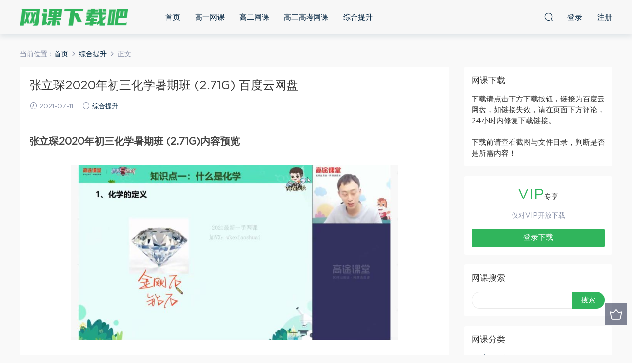

--- FILE ---
content_type: text/html; charset=UTF-8
request_url: https://www.zjfurniture.cn/1776.html
body_size: 11984
content:
<!DOCTYPE HTML>
<html itemscope="itemscope" itemtype="http://schema.org/WebPage">
<head>
<meta charset="UTF-8">
<meta http-equiv="X-UA-Compatible" content="IE=edge,chrome=1">
<meta name="viewport" content="width=device-width,minimum-scale=1.0,maximum-scale=1.0,user-scalable=no"/>
<meta name="apple-mobile-web-app-title" content="网课下载吧">
<meta http-equiv="Cache-Control" content="no-siteapp">
<title>张立琛2020年初三化学暑期班 (2.71G) 百度云网盘 - 网课下载吧</title>
<meta name="keywords" content="张立,暑期班,综合提升">
<meta name="description" content="张立琛2020年初三化学暑期班 (2.71G)内容预览    文件目录：张立琛2020年初三化学暑期班 (2.71G)   切片视频 [682.54M] 基础知识10-电解水.mp4 [25.88M] 基础知识11-化学变化的实质.mp4 [5.22M] 基础知识12-方程式的配平.mp4 [15.95M] 基础知识13-方程式正误判断.mp4 [13.14M] 基础知识14-质量守恒定律内容.mp4 [27.94M] 基础知识15-碳">
<link rel="shortcut icon" href="">
<meta name='robots' content='max-image-preview:large' />
<link rel='dns-prefetch' href='//www.zjfurniture.cn' />
<link rel='stylesheet' id='wp-block-library-css' href='https://www.zjfurniture.cn/wp-includes/css/dist/block-library/style.min.css?ver=6.4.5' type='text/css' media='all' />
<style id='classic-theme-styles-inline-css' type='text/css'>
/*! This file is auto-generated */
.wp-block-button__link{color:#fff;background-color:#32373c;border-radius:9999px;box-shadow:none;text-decoration:none;padding:calc(.667em + 2px) calc(1.333em + 2px);font-size:1.125em}.wp-block-file__button{background:#32373c;color:#fff;text-decoration:none}
</style>
<style id='global-styles-inline-css' type='text/css'>
body{--wp--preset--color--black: #000000;--wp--preset--color--cyan-bluish-gray: #abb8c3;--wp--preset--color--white: #ffffff;--wp--preset--color--pale-pink: #f78da7;--wp--preset--color--vivid-red: #cf2e2e;--wp--preset--color--luminous-vivid-orange: #ff6900;--wp--preset--color--luminous-vivid-amber: #fcb900;--wp--preset--color--light-green-cyan: #7bdcb5;--wp--preset--color--vivid-green-cyan: #00d084;--wp--preset--color--pale-cyan-blue: #8ed1fc;--wp--preset--color--vivid-cyan-blue: #0693e3;--wp--preset--color--vivid-purple: #9b51e0;--wp--preset--gradient--vivid-cyan-blue-to-vivid-purple: linear-gradient(135deg,rgba(6,147,227,1) 0%,rgb(155,81,224) 100%);--wp--preset--gradient--light-green-cyan-to-vivid-green-cyan: linear-gradient(135deg,rgb(122,220,180) 0%,rgb(0,208,130) 100%);--wp--preset--gradient--luminous-vivid-amber-to-luminous-vivid-orange: linear-gradient(135deg,rgba(252,185,0,1) 0%,rgba(255,105,0,1) 100%);--wp--preset--gradient--luminous-vivid-orange-to-vivid-red: linear-gradient(135deg,rgba(255,105,0,1) 0%,rgb(207,46,46) 100%);--wp--preset--gradient--very-light-gray-to-cyan-bluish-gray: linear-gradient(135deg,rgb(238,238,238) 0%,rgb(169,184,195) 100%);--wp--preset--gradient--cool-to-warm-spectrum: linear-gradient(135deg,rgb(74,234,220) 0%,rgb(151,120,209) 20%,rgb(207,42,186) 40%,rgb(238,44,130) 60%,rgb(251,105,98) 80%,rgb(254,248,76) 100%);--wp--preset--gradient--blush-light-purple: linear-gradient(135deg,rgb(255,206,236) 0%,rgb(152,150,240) 100%);--wp--preset--gradient--blush-bordeaux: linear-gradient(135deg,rgb(254,205,165) 0%,rgb(254,45,45) 50%,rgb(107,0,62) 100%);--wp--preset--gradient--luminous-dusk: linear-gradient(135deg,rgb(255,203,112) 0%,rgb(199,81,192) 50%,rgb(65,88,208) 100%);--wp--preset--gradient--pale-ocean: linear-gradient(135deg,rgb(255,245,203) 0%,rgb(182,227,212) 50%,rgb(51,167,181) 100%);--wp--preset--gradient--electric-grass: linear-gradient(135deg,rgb(202,248,128) 0%,rgb(113,206,126) 100%);--wp--preset--gradient--midnight: linear-gradient(135deg,rgb(2,3,129) 0%,rgb(40,116,252) 100%);--wp--preset--font-size--small: 13px;--wp--preset--font-size--medium: 20px;--wp--preset--font-size--large: 36px;--wp--preset--font-size--x-large: 42px;--wp--preset--spacing--20: 0.44rem;--wp--preset--spacing--30: 0.67rem;--wp--preset--spacing--40: 1rem;--wp--preset--spacing--50: 1.5rem;--wp--preset--spacing--60: 2.25rem;--wp--preset--spacing--70: 3.38rem;--wp--preset--spacing--80: 5.06rem;--wp--preset--shadow--natural: 6px 6px 9px rgba(0, 0, 0, 0.2);--wp--preset--shadow--deep: 12px 12px 50px rgba(0, 0, 0, 0.4);--wp--preset--shadow--sharp: 6px 6px 0px rgba(0, 0, 0, 0.2);--wp--preset--shadow--outlined: 6px 6px 0px -3px rgba(255, 255, 255, 1), 6px 6px rgba(0, 0, 0, 1);--wp--preset--shadow--crisp: 6px 6px 0px rgba(0, 0, 0, 1);}:where(.is-layout-flex){gap: 0.5em;}:where(.is-layout-grid){gap: 0.5em;}body .is-layout-flow > .alignleft{float: left;margin-inline-start: 0;margin-inline-end: 2em;}body .is-layout-flow > .alignright{float: right;margin-inline-start: 2em;margin-inline-end: 0;}body .is-layout-flow > .aligncenter{margin-left: auto !important;margin-right: auto !important;}body .is-layout-constrained > .alignleft{float: left;margin-inline-start: 0;margin-inline-end: 2em;}body .is-layout-constrained > .alignright{float: right;margin-inline-start: 2em;margin-inline-end: 0;}body .is-layout-constrained > .aligncenter{margin-left: auto !important;margin-right: auto !important;}body .is-layout-constrained > :where(:not(.alignleft):not(.alignright):not(.alignfull)){max-width: var(--wp--style--global--content-size);margin-left: auto !important;margin-right: auto !important;}body .is-layout-constrained > .alignwide{max-width: var(--wp--style--global--wide-size);}body .is-layout-flex{display: flex;}body .is-layout-flex{flex-wrap: wrap;align-items: center;}body .is-layout-flex > *{margin: 0;}body .is-layout-grid{display: grid;}body .is-layout-grid > *{margin: 0;}:where(.wp-block-columns.is-layout-flex){gap: 2em;}:where(.wp-block-columns.is-layout-grid){gap: 2em;}:where(.wp-block-post-template.is-layout-flex){gap: 1.25em;}:where(.wp-block-post-template.is-layout-grid){gap: 1.25em;}.has-black-color{color: var(--wp--preset--color--black) !important;}.has-cyan-bluish-gray-color{color: var(--wp--preset--color--cyan-bluish-gray) !important;}.has-white-color{color: var(--wp--preset--color--white) !important;}.has-pale-pink-color{color: var(--wp--preset--color--pale-pink) !important;}.has-vivid-red-color{color: var(--wp--preset--color--vivid-red) !important;}.has-luminous-vivid-orange-color{color: var(--wp--preset--color--luminous-vivid-orange) !important;}.has-luminous-vivid-amber-color{color: var(--wp--preset--color--luminous-vivid-amber) !important;}.has-light-green-cyan-color{color: var(--wp--preset--color--light-green-cyan) !important;}.has-vivid-green-cyan-color{color: var(--wp--preset--color--vivid-green-cyan) !important;}.has-pale-cyan-blue-color{color: var(--wp--preset--color--pale-cyan-blue) !important;}.has-vivid-cyan-blue-color{color: var(--wp--preset--color--vivid-cyan-blue) !important;}.has-vivid-purple-color{color: var(--wp--preset--color--vivid-purple) !important;}.has-black-background-color{background-color: var(--wp--preset--color--black) !important;}.has-cyan-bluish-gray-background-color{background-color: var(--wp--preset--color--cyan-bluish-gray) !important;}.has-white-background-color{background-color: var(--wp--preset--color--white) !important;}.has-pale-pink-background-color{background-color: var(--wp--preset--color--pale-pink) !important;}.has-vivid-red-background-color{background-color: var(--wp--preset--color--vivid-red) !important;}.has-luminous-vivid-orange-background-color{background-color: var(--wp--preset--color--luminous-vivid-orange) !important;}.has-luminous-vivid-amber-background-color{background-color: var(--wp--preset--color--luminous-vivid-amber) !important;}.has-light-green-cyan-background-color{background-color: var(--wp--preset--color--light-green-cyan) !important;}.has-vivid-green-cyan-background-color{background-color: var(--wp--preset--color--vivid-green-cyan) !important;}.has-pale-cyan-blue-background-color{background-color: var(--wp--preset--color--pale-cyan-blue) !important;}.has-vivid-cyan-blue-background-color{background-color: var(--wp--preset--color--vivid-cyan-blue) !important;}.has-vivid-purple-background-color{background-color: var(--wp--preset--color--vivid-purple) !important;}.has-black-border-color{border-color: var(--wp--preset--color--black) !important;}.has-cyan-bluish-gray-border-color{border-color: var(--wp--preset--color--cyan-bluish-gray) !important;}.has-white-border-color{border-color: var(--wp--preset--color--white) !important;}.has-pale-pink-border-color{border-color: var(--wp--preset--color--pale-pink) !important;}.has-vivid-red-border-color{border-color: var(--wp--preset--color--vivid-red) !important;}.has-luminous-vivid-orange-border-color{border-color: var(--wp--preset--color--luminous-vivid-orange) !important;}.has-luminous-vivid-amber-border-color{border-color: var(--wp--preset--color--luminous-vivid-amber) !important;}.has-light-green-cyan-border-color{border-color: var(--wp--preset--color--light-green-cyan) !important;}.has-vivid-green-cyan-border-color{border-color: var(--wp--preset--color--vivid-green-cyan) !important;}.has-pale-cyan-blue-border-color{border-color: var(--wp--preset--color--pale-cyan-blue) !important;}.has-vivid-cyan-blue-border-color{border-color: var(--wp--preset--color--vivid-cyan-blue) !important;}.has-vivid-purple-border-color{border-color: var(--wp--preset--color--vivid-purple) !important;}.has-vivid-cyan-blue-to-vivid-purple-gradient-background{background: var(--wp--preset--gradient--vivid-cyan-blue-to-vivid-purple) !important;}.has-light-green-cyan-to-vivid-green-cyan-gradient-background{background: var(--wp--preset--gradient--light-green-cyan-to-vivid-green-cyan) !important;}.has-luminous-vivid-amber-to-luminous-vivid-orange-gradient-background{background: var(--wp--preset--gradient--luminous-vivid-amber-to-luminous-vivid-orange) !important;}.has-luminous-vivid-orange-to-vivid-red-gradient-background{background: var(--wp--preset--gradient--luminous-vivid-orange-to-vivid-red) !important;}.has-very-light-gray-to-cyan-bluish-gray-gradient-background{background: var(--wp--preset--gradient--very-light-gray-to-cyan-bluish-gray) !important;}.has-cool-to-warm-spectrum-gradient-background{background: var(--wp--preset--gradient--cool-to-warm-spectrum) !important;}.has-blush-light-purple-gradient-background{background: var(--wp--preset--gradient--blush-light-purple) !important;}.has-blush-bordeaux-gradient-background{background: var(--wp--preset--gradient--blush-bordeaux) !important;}.has-luminous-dusk-gradient-background{background: var(--wp--preset--gradient--luminous-dusk) !important;}.has-pale-ocean-gradient-background{background: var(--wp--preset--gradient--pale-ocean) !important;}.has-electric-grass-gradient-background{background: var(--wp--preset--gradient--electric-grass) !important;}.has-midnight-gradient-background{background: var(--wp--preset--gradient--midnight) !important;}.has-small-font-size{font-size: var(--wp--preset--font-size--small) !important;}.has-medium-font-size{font-size: var(--wp--preset--font-size--medium) !important;}.has-large-font-size{font-size: var(--wp--preset--font-size--large) !important;}.has-x-large-font-size{font-size: var(--wp--preset--font-size--x-large) !important;}
.wp-block-navigation a:where(:not(.wp-element-button)){color: inherit;}
:where(.wp-block-post-template.is-layout-flex){gap: 1.25em;}:where(.wp-block-post-template.is-layout-grid){gap: 1.25em;}
:where(.wp-block-columns.is-layout-flex){gap: 2em;}:where(.wp-block-columns.is-layout-grid){gap: 2em;}
.wp-block-pullquote{font-size: 1.5em;line-height: 1.6;}
</style>
<link rel='stylesheet' id='mobantu-libs-css' href='https://www.zjfurniture.cn/wp-content/themes/d/static/css/libs.css?ver=4.3' type='text/css' media='screen' />
<link rel='stylesheet' id='mobantu-base-css' href='https://www.zjfurniture.cn/wp-content/themes/d/static/css/base.css?ver=4.3' type='text/css' media='screen' />
<link rel='stylesheet' id='modown-style-css' href='https://www.zjfurniture.cn/wp-content/themes/d/style.css?ver=4.3' type='text/css' media='screen' />
<script type="text/javascript" src="https://www.zjfurniture.cn/wp-includes/js/jquery/jquery.min.js?ver=3.7.1" id="jquery-core-js"></script>
<script type="text/javascript" src="https://www.zjfurniture.cn/wp-includes/js/jquery/jquery-migrate.min.js?ver=3.4.1" id="jquery-migrate-js"></script>
<script type="text/javascript" src="https://www.zjfurniture.cn/wp-content/themes/d/module/ckplayer/ckplayer.js?ver=6.4.5" id="ckplayer-js"></script>
<link rel="canonical" href="https://www.zjfurniture.cn/1776.html" />
<link rel='shortlink' href='https://www.zjfurniture.cn/?p=1776' />
	<script>window._ERPHPDOWN = {"uri":"https://www.zjfurniture.cn/wp-content/plugins/erphpdown", "payment": "1", "author": "mobantu"}</script>
<!--[if lt IE 9]><script src="https://www.zjfurniture.cn/wp-content/themes/d/static/js/html5.min.js"></script><![endif]-->
<script>window._MBT = {uri: 'https://www.zjfurniture.cn/wp-content/themes/d', url:'https://www.zjfurniture.cn',usr: 'https://www.zjfurniture.cn/user', roll: [], admin_ajax: 'https://www.zjfurniture.cn/wp-admin/admin-ajax.php', erphpdown: 'https://www.zjfurniture.cn/wp-content/plugins/erphpdown/', image: '0.6316'}</script>
<style>
  .btn, .cat-nav li.current-menu-item a:after, .pagination ul > .active > a,.pagination ul > .active > span, .pagination-trigger a, .erphpdown-box .down, .widget-erphpdown .down, .erphpdown-box .vip a, .comt-submit, .btn-primary, .mocat .more a, .mocat h2:after, .filter a.active, .mocat h2 i,.mocat h2:after,.pagemenu li.current_page_item a, .banner .search-form .search-btn, .comt-submit, .banner-archive,.home-blogs h2 span:after,.vip-content h2 span:after,.vip-why h2 span:after,.pagination ul > .active > a,.pagination ul > .active > span,.charge .charge-header h1 span,.widget-erphpdown .price i, #erphpdown .erphpdown-buy, #erphpdown .erphpdown-down, #erphpdown .erphp-login-must, .erphpdown-box .erphpdown-down,.erphpdown-box .erphpdown-buy,.home-blogs .more a, .tagslist li .name:hover, .tagslist li:hover .name, .vip-why .items .item span,.widget_search input[type='submit'], .tougao-item .tougao-btn,.layui-layer-btn .layui-layer-btn0, #charge-form .item .prices label.active, .widget-bottom-search button, .mocats .moli ul li:first-child > i,.mocats .moli ul li:nth-child(2) > i,.mocats .moli ul li:nth-child(3) > i, .mocat .cfilter li a.active:after, .mocat .child li a.active:after{background-color:#30b55c !important;}
   a:hover, body.home .header:not(.scrolled) .nav-main > li > a:hover, body.home .header:not(.scrolled) .nav-right > li > a:hover, .nav-main > li > a:hover, .nav-right a:hover, .nav-main .sub-menu a:hover, .nav-right .sub-menu a:hover, .banner a:hover, .cat-nav li.current-menu-item a, .grids .grid h3 a:hover, .widget-tags .items a:hover, .sign-trans a, .widget-erphpdown .custom-metas .meta a, .charge .charge-header h1,.widget-erphpdown .price span, .erphpdown-box .price span, #erphpdown .erphpdown-price,.comments-title small,.archives h3,.readers a:hover,.usermenu li.active i, .rollbar a.fullscreen.active, .mocat .cfilter li a.active, .mocat .child li a.active{color:#30b55c;}
   .erphpdown-box, .comt-submit, .btn-primary,.grids .grid .cat:after,.lists .list .cat:after,.mocat .lists .grid .cat:after,.layui-layer-btn .layui-layer-btn0, #charge-form .item .prices label.active, .article-content h3{border-color:#30b55c !important;}  .header{background: #f7f7f7}
  .nav-main > li, .nav-main > li > a, .nav-right a{color:#062743;}
    @media (max-width: 768px){
    .nav-right .nav-button a {color: #062743;}
  }
  .logo{width:220px;}@media (max-width: 1024px){.logo, .logo a {width: 180px;height: 60px;}}</style></head>
<body class="post-template-default single single-post postid-1776 single-format-standard">
<header class="header">
  <div class="container clearfix">
  	    <div class="logo"><a style="background-image:url(https://www.zjfurniture.cn/img/logo.png)" href="https://www.zjfurniture.cn/" title="网课下载吧">网课下载吧</a></div>    <ul class="nav-main">
      <li id="menu-item-340" class="menu-item menu-item-type-post_type menu-item-object-page menu-item-home menu-item-340"><a href="https://www.zjfurniture.cn/">首页</a></li>
<li id="menu-item-342" class="menu-item menu-item-type-taxonomy menu-item-object-category menu-item-342"><a href="https://www.zjfurniture.cn/gaoyi">高一网课</a></li>
<li id="menu-item-343" class="menu-item menu-item-type-taxonomy menu-item-object-category menu-item-343"><a href="https://www.zjfurniture.cn/gaoer">高二网课</a></li>
<li id="menu-item-344" class="menu-item menu-item-type-taxonomy menu-item-object-category menu-item-344"><a href="https://www.zjfurniture.cn/gaokao">高三高考网课</a></li>
<li id="menu-item-345" class="menu-item menu-item-type-taxonomy menu-item-object-category current-post-ancestor current-menu-parent current-post-parent menu-item-345"><a href="https://www.zjfurniture.cn/tisheng">综合提升</a></li>
    </ul>
    <ul class="nav-right">
                  <li class="nav-search">
        <a href="javascript:;" class="search-loader" title="搜索"><i class="icon icon-search"></i></a>
      </li>
            <li class="nav-login no"><a href="https://www.zjfurniture.cn/1776.html" class="signin-loader"><i class="icon icon-user"></i><span>登录</span></a><b class="nav-line"></b><a href="https://www.zjfurniture.cn/1776.html?action=register" class="signup-loader"><span>注册</span></a></li>
            <li class="nav-button"><a href="javascript:;" class="nav-loader"><i class="icon icon-menu"></i></a></li>
    </ul>
  </div>
</header>
<div class="search-wrap">
  <div class="container">
    <form action="https://www.zjfurniture.cn/" class="search-form" method="get">
      <input autocomplete="off" class="search-input" name="s" placeholder="输入关键字回车" type="text">
      <i class="icon icon-close"></i>
    </form>
  </div>
</div><div class="main">
	<div class="container">
		<div class="breadcrumbs">当前位置：<span><a href="https://www.zjfurniture.cn/" itemprop="url"><span itemprop="title">首页</span></a></span> <span class="sep"><i class="dripicons dripicons-chevron-right"></i></span> <span><a href="https://www.zjfurniture.cn/tisheng" itemprop="url"><span itemprop="title">综合提升</span></a></span> <span class="sep"><i class="dripicons dripicons-chevron-right"></i></span> <span class="current">正文</span></div>		<div class="content-wrap">
	    	<div class="content">
	    			    			    			    		<article class="single-content">
		    		<header class="article-header">
		    			<h1 class="article-title">张立琛2020年初三化学暑期班 (2.71G) 百度云网盘</h1>
		    			<div class="article-meta">
		    				<span class="item"><i class="icon icon-time"></i> 2021-07-11</span>		    				<span class="item"><i class="icon icon-circle"></i> <a href="https://www.zjfurniture.cn/tisheng">综合提升</a></span>
		    						    						    				<span class="item"></span>
		    			</div>
		    		</header>
		    		<div class="article-content">
		    					    			<h2>张立琛2020年初三化学暑期班 (2.71G)内容预览</h2>
<p style="text-align: center;"><img decoding="async" alt="张立琛2020年初三化学暑期班 (2.71G) 百度云网盘" src="/img/5730322778350520.jpg"  /></p>
<p style="text-align: center;"><img decoding="async" alt="张立琛2020年初三化学暑期班 (2.71G) 百度云网盘" src="/img/9047163685655451.jpg"  /></p>
<p style="text-align: center;"><img decoding="async" alt="张立琛2020年初三化学暑期班 (2.71G) 百度云网盘" src="/img/0631802494201162.jpg"  /></p>
<h2>文件目录：张立琛2020年初三化学暑期班 (2.71G)</h2>
<div class="file-tree">
<p><strong>切片视频 [682.54M]</strong></p>
<p style="margin-left: 40px; ">基础知识10-电解水.mp4 [25.88M]</p>
<p style="margin-left: 40px; ">基础知识11-化学变化的实质.mp4 [5.22M]</p>
<p style="margin-left: 40px; ">基础知识12-方程式的配平.mp4 [15.95M]</p>
<p style="margin-left: 40px; ">基础知识13-方程式正误判断.mp4 [13.14M]</p>
<p style="margin-left: 40px; ">基础知识14-质量守恒定律内容.mp4 [27.94M]</p>
<p style="margin-left: 40px; ">基础知识15-碳单质.mp4 [22.66M]</p>
<p style="margin-left: 40px; ">基础知识16-碳的两种氧化物.mp4 [33.20M]</p>
<p style="margin-left: 40px; ">基础知识17-对比实验思想.mp4 [20.25M]</p>
<p style="margin-left: 40px; ">基础知识18-金属与合金.mp4 [17.44M]</p>
<p style="margin-left: 40px; ">基础知识19-金属化性总结.mp4 [18.58M]</p>
<p style="margin-left: 40px; ">基础知识1-常见实验仪器.mp4 [20.37M]</p>
<p style="margin-left: 40px; ">基础知识20-金属冶炼与防锈.mp4 [20.84M]</p>
<p style="margin-left: 40px; ">基础知识2-物变化变物性化性.mp4 [15.57M]</p>
<p style="margin-left: 40px; ">基础知识3-构成物质的微粒.mp4 [8.81M]</p>
<p style="margin-left: 40px; ">基础知识4-原子结构.mp4 [5.41M]</p>
<p style="margin-left: 40px; ">基础知识5-元素符号背诵.mp4 [34.52M]</p>
<p style="margin-left: 40px; ">基础知识6-化学式的书写.mp4 [5.04M]</p>
<p style="margin-left: 40px; ">基础知识7-空气中氧气含量测定.mp4 [18.37M]</p>
<p style="margin-left: 40px; ">基础知识8-氧气的制备.mp4 [40.50M]</p>
<p style="margin-left: 40px; ">基础知识9-水的净化.mp4 [28.52M]</p>
<p style="margin-left: 40px; ">挑战难点1-氧气测定挑战难题.mp4 [22.19M]</p>
<p style="margin-left: 40px; ">挑战难点2-同位素的概念.mp4 [35.06M]</p>
<p style="margin-left: 40px; ">挑战难点3-复杂化学式计算.mp4 [7.82M]</p>
<p style="margin-left: 40px; ">挑战难点4-质量守恒难题.mp4 [41.08M]</p>
<p style="margin-left: 40px; ">挑战难点5-方程式复杂计算技巧.mp4 [38.97M]</p>
<p style="margin-left: 40px; ">挑战难点6-多功能瓶使用.mp4 [39.75M]</p>
<p style="margin-left: 40px; ">挑战难点7-探究实验得分秘法.mp4 [65.92M]</p>
<p style="margin-left: 40px; ">挑战难点8-滤液滤渣分析秒杀.mp4 [33.55M]</p>
<p><strong>第1讲神奇的化学世界_s.mp4 [211.77M]</strong></p>
<p><strong>第2讲魔法实验室_s.mp4 [262.51M]</strong></p>
<p><strong>第3讲的奢侈品_s.mp4 [241.83M]</strong></p>
<p><strong>第4讲养气_s.mp4 [199.77M]</strong></p>
<p><strong>第5讲如何制取氧气_s.mp4 [269.80M]</strong></p>
<p><strong>第6讲分子和原子mp4_s.mp4 [219.78M]</strong></p>
<p><strong>第7讲你懂离子和元素吗？_s.mp4 [207.70M]</strong></p>
<p><strong>第8讲化学界的“摩斯密码”_s.mp4 [217.83M]</strong></p>
<p><strong>第9讲你会算吗？ _s.mp4 [217.49M]</strong></p>
<p><strong>课堂笔记.rar [26.04M]</strong></p>
<p><strong>暑假资料.rar [3.42M]</strong></p>
<p><strong>学霸笔记.rar [9.76M]</strong></p>
</div>
<h2>网盘下载：</h2>
<p>如下载链接失效，请在页面下方评论，24小时内修复下载链接。</p>
<div class="erphpdown" id="erphpdown">抱歉，此资源仅限VIP下载，请先<a href="https://www.zjfurniture.cn/login/" target="_blank" class="erphp-login-must">登录</a></div>		    					    			<style>.erphpdown-box{display:block;}</style><div class="erphpdown-box"><div class="item price"><t>下载价格：</t><span>VIP专享</span></div><div class="item vip vip-only">此资源仅对VIP开放下载</div><a href="javascript:;" class="down signin-loader">登录下载</a></div>		    			<div class="jjhelp">下载前请查看文件目录，所下载内容保证与文件目录内容一致，如有疑问请 <a href="/help" target="_blank" rel="nofollow">点击使用帮助</a></div>
		            </div>
		    		
		            <div class="article-tags"><a href="https://www.zjfurniture.cn/tag/%e5%bc%a0%e7%ab%8b" rel="tag">张立</a><a href="https://www.zjfurniture.cn/tag/%e6%9a%91%e6%9c%9f%e7%8f%ad" rel="tag">暑期班</a></div>		            <div class="clearfix">
		            		            	<div class="article-act">
		            			            			            			            		<a href="javascript:;" class="article-zan" data-id="1776" title="赞"><i class="icon icon-zan"></i> <span>0</span></a>
		            							</div>
										<div class="article-shares"><b>分享到：</b>
				        <a href="javascript:;" data-url="https://www.zjfurniture.cn/1776.html" class="share-weixin" title="分享到微信"><i class="icon icon-weixin"></i></a><a data-share="qzone" class="share-qzone" title="分享到QQ空间"><i class="icon icon-qzone"></i></a><a data-share="weibo" class="share-tsina" title="分享到新浪微博"><i class="icon icon-weibo"></i></a><a data-share="qq" class="share-sqq" title="分享到QQ好友"><i class="icon icon-qq"></i></a><a data-share="douban" class="share-douban" title="分享到豆瓣网"><i class="icon icon-douban"></i></a>
				    </div>					</div>
	            </article>
	            	            	            <nav class="article-nav">
	                <span class="article-nav-prev">上一篇<br><a href="https://www.zjfurniture.cn/1774.html" rel="prev">胡杰2021高考数学一轮 (66.50G) 百度云网盘</a></span>
	                <span class="article-nav-next">下一篇<br><a href="https://www.zjfurniture.cn/1778.html" rel="next">王赞高徒2020年高三英语暑期班（2021版6.94G高清视频） (6.94G) 百度云网盘</a></span>
	            </nav>
	            	            	            <div class="single-related"><h3 class="related-title">猜你喜欢</h3><div class="grids clearfix"><div class="post grid">
  <div class="img"><a href="https://www.zjfurniture.cn/8240.html" title="芝麻学社麻豆动漫语文一年级（下）语文动画（35课高清视频）(3.73G) 百度云网盘" target="" rel="bookmark">
    <img src="https://www.zjfurniture.cn/img/9451497415832941.jpg" class="thumb" alt="芝麻学社麻豆动漫语文一年级（下）语文动画（35课高清视频）(3.73G) 百度云网盘">
  </a></div>
  <a href="https://www.zjfurniture.cn/tisheng" class="cat">综合提升</a>  <h3 itemprop="name headline"><a itemprop="url" rel="bookmark" href="https://www.zjfurniture.cn/8240.html" title="芝麻学社麻豆动漫语文一年级（下）语文动画（35课高清视频）(3.73G) 百度云网盘" target="">芝麻学社麻豆动漫语文一年级（下）语文动画（35课高清视频）(3.73G) 百度云网盘</a></h3>
    <div class="grid-meta">
    <span class="time"><i class="icon icon-time"></i> 2023-12-04</span><span class="price"><span class="vip-tag"><i>VIP</i></span></span>  </div>
  </div><div class="post grid">
  <div class="img"><a href="https://www.zjfurniture.cn/8239.html" title="昆虫记有声阅读mp3(281.21M) 百度云网盘" target="" rel="bookmark">
    <img src="https://www.zjfurniture.cn/wp-content/themes/d/static/img/thumbnail.png" class="thumb" alt="昆虫记有声阅读mp3(281.21M) 百度云网盘">
  </a></div>
  <a href="https://www.zjfurniture.cn/tisheng" class="cat">综合提升</a>  <h3 itemprop="name headline"><a itemprop="url" rel="bookmark" href="https://www.zjfurniture.cn/8239.html" title="昆虫记有声阅读mp3(281.21M) 百度云网盘" target="">昆虫记有声阅读mp3(281.21M) 百度云网盘</a></h3>
    <div class="grid-meta">
    <span class="time"><i class="icon icon-time"></i> 2023-12-04</span><span class="price"><span class="vip-tag"><i>VIP</i></span></span>  </div>
  </div><div class="post grid">
  <div class="img"><a href="https://www.zjfurniture.cn/8237.html" title="人教部编版黄鹤八年级语文上下册必背古诗词讲解视频课程(1.94G) 百度云网盘" target="" rel="bookmark">
    <img src="https://www.zjfurniture.cn/img/5581072608302741.jpg" class="thumb" alt="人教部编版黄鹤八年级语文上下册必背古诗词讲解视频课程(1.94G) 百度云网盘">
  </a></div>
  <a href="https://www.zjfurniture.cn/tisheng" class="cat">综合提升</a>  <h3 itemprop="name headline"><a itemprop="url" rel="bookmark" href="https://www.zjfurniture.cn/8237.html" title="人教部编版黄鹤八年级语文上下册必背古诗词讲解视频课程(1.94G) 百度云网盘" target="">人教部编版黄鹤八年级语文上下册必背古诗词讲解视频课程(1.94G) 百度云网盘</a></h3>
    <div class="grid-meta">
    <span class="time"><i class="icon icon-time"></i> 2023-12-03</span><span class="price"><span class="vip-tag"><i>VIP</i></span></span>  </div>
  </div><div class="post grid">
  <div class="img"><a href="https://www.zjfurniture.cn/8235.html" title="学而思2015年秋季初一上学期语文目标满分班（沪教版）[19讲王帆(2.80G) 百度云网盘" target="" rel="bookmark">
    <img src="https://www.zjfurniture.cn/img/9181890352690471.jpg" class="thumb" alt="学而思2015年秋季初一上学期语文目标满分班（沪教版）[19讲王帆(2.80G) 百度云网盘">
  </a></div>
  <a href="https://www.zjfurniture.cn/tisheng" class="cat">综合提升</a>  <h3 itemprop="name headline"><a itemprop="url" rel="bookmark" href="https://www.zjfurniture.cn/8235.html" title="学而思2015年秋季初一上学期语文目标满分班（沪教版）[19讲王帆(2.80G) 百度云网盘" target="">学而思2015年秋季初一上学期语文目标满分班（沪教版）[19讲王帆(2.80G) 百度云网盘</a></h3>
    <div class="grid-meta">
    <span class="time"><i class="icon icon-time"></i> 2023-12-03</span><span class="price"><span class="vip-tag"><i>VIP</i></span></span>  </div>
  </div><div class="post grid">
  <div class="img"><a href="https://www.zjfurniture.cn/8231.html" title="新东方乐学东方2022春季初中语文专项班（文言文）（完结）（4.29G高清视频）(4.29G) 百度云网盘" target="" rel="bookmark">
    <img src="https://www.zjfurniture.cn/img/5529129352878761.jpg" class="thumb" alt="新东方乐学东方2022春季初中语文专项班（文言文）（完结）（4.29G高清视频）(4.29G) 百度云网盘">
  </a></div>
  <a href="https://www.zjfurniture.cn/tisheng" class="cat">综合提升</a>  <h3 itemprop="name headline"><a itemprop="url" rel="bookmark" href="https://www.zjfurniture.cn/8231.html" title="新东方乐学东方2022春季初中语文专项班（文言文）（完结）（4.29G高清视频）(4.29G) 百度云网盘" target="">新东方乐学东方2022春季初中语文专项班（文言文）（完结）（4.29G高清视频）(4.29G) 百度云网盘</a></h3>
    <div class="grid-meta">
    <span class="time"><i class="icon icon-time"></i> 2023-12-02</span><span class="price"><span class="vip-tag"><i>VIP</i></span></span>  </div>
  </div><div class="post grid">
  <div class="img"><a href="https://www.zjfurniture.cn/8229.html" title="初中物理八年级上+下册(苏科版) 洋葱学院(6.06G) 百度云网盘" target="" rel="bookmark">
    <img src="https://www.zjfurniture.cn/img/5650362440020121.jpg" class="thumb" alt="初中物理八年级上+下册(苏科版) 洋葱学院(6.06G) 百度云网盘">
  </a></div>
  <a href="https://www.zjfurniture.cn/tisheng" class="cat">综合提升</a>  <h3 itemprop="name headline"><a itemprop="url" rel="bookmark" href="https://www.zjfurniture.cn/8229.html" title="初中物理八年级上+下册(苏科版) 洋葱学院(6.06G) 百度云网盘" target="">初中物理八年级上+下册(苏科版) 洋葱学院(6.06G) 百度云网盘</a></h3>
    <div class="grid-meta">
    <span class="time"><i class="icon icon-time"></i> 2023-12-02</span><span class="price"><span class="vip-tag"><i>VIP</i></span></span>  </div>
  </div></div></div>	            <div class="single-comment">
	<h3 class="comments-title" id="comments">
		评论<small>0</small>
	</h3>
	<div id="respond" class="comments-respond no_webshot">
				
		<form action="https://www.zjfurniture.cn/wp-comments-post.php" method="post" id="commentform">
			<div class="comt">
				<div class="comt-title">
					<img src="https://www.zjfurniture.cn/wp-content/themes/d/static/img/avatar.png" class="avatar avatar-50 photo" width="50" height="50" />					<p><a id="cancel-comment-reply-link" href="javascript:;">取消</a></p>
				</div>
				<div class="comt-box">
					<textarea placeholder="" class="comt-area" name="comment" id="comment" cols="100%" rows="3" tabindex="1" onkeydown="if(event.ctrlKey&amp;&amp;event.keyCode==13){document.getElementById('submit').click();return false};"></textarea>
				</div>
				<div class="comt-ctrl">
					<a class="comt-add-btn" href="javascript:;" id="addsmile"><i class="icon icon-smile"></i></a>
					<div class="smile"> <div class="clearfix"> <a href="javascript:grin(':razz:')"><img src="https://www.zjfurniture.cn/wp-content/themes/d/static/img/smilies/razz.png" alt="" class="d-block"></a><a href="javascript:grin(':evil:')"><img src="https://www.zjfurniture.cn/wp-content/themes/d/static/img/smilies/evil.png" alt="" class="d-block"></a><a href="javascript:grin(':exclaim:')"><img src="https://www.zjfurniture.cn/wp-content/themes/d/static/img/smilies/exclaim.png" alt="" class="d-block"></a><a href="javascript:grin(':smile:')"><img src="https://www.zjfurniture.cn/wp-content/themes/d/static/img/smilies/smile.png" alt="" class="d-block"></a><a href="javascript:grin(':redface:')"><img src="https://www.zjfurniture.cn/wp-content/themes/d/static/img/smilies/redface.png" alt="" class="d-block"></a><a href="javascript:grin(':biggrin:')"><img src="https://www.zjfurniture.cn/wp-content/themes/d/static/img/smilies/biggrin.png" alt="" class="d-block"></a><a href="javascript:grin(':eek:')"><img src="https://www.zjfurniture.cn/wp-content/themes/d/static/img/smilies/eek.png" alt="" class="d-block"></a><a href="javascript:grin(':confused:')"><img src="https://www.zjfurniture.cn/wp-content/themes/d/static/img/smilies/confused.png" alt="" class="d-block"></a><a href="javascript:grin(':idea:')"><img src="https://www.zjfurniture.cn/wp-content/themes/d/static/img/smilies/idea.png" alt="" class="d-block"></a><a href="javascript:grin(':lol:')"><img src="https://www.zjfurniture.cn/wp-content/themes/d/static/img/smilies/lol.png" alt="" class="d-block"></a><a href="javascript:grin(':mad:')"><img src="https://www.zjfurniture.cn/wp-content/themes/d/static/img/smilies/mad.png" alt="" class="d-block"></a><a href="javascript:grin(':twisted:')"><img src="https://www.zjfurniture.cn/wp-content/themes/d/static/img/smilies/twisted.png" alt="" class="d-block"></a><a href="javascript:grin(':rolleyes:')"><img src="https://www.zjfurniture.cn/wp-content/themes/d/static/img/smilies/rolleyes.png" alt="" class="d-block"></a><a href="javascript:grin(':wink:')"><img src="https://www.zjfurniture.cn/wp-content/themes/d/static/img/smilies/wink.png" alt="" class="d-block"></a><a href="javascript:grin(':cool:')"><img src="https://www.zjfurniture.cn/wp-content/themes/d/static/img/smilies/cool.png" alt="" class="d-block"></a><a href="javascript:grin(':arrow:')"><img src="https://www.zjfurniture.cn/wp-content/themes/d/static/img/smilies/arrow.png" alt="" class="d-block"></a><a href="javascript:grin(':neutral:')"><img src="https://www.zjfurniture.cn/wp-content/themes/d/static/img/smilies/neutral.png" alt="" class="d-block"></a><a href="javascript:grin(':cry:')"><img src="https://www.zjfurniture.cn/wp-content/themes/d/static/img/smilies/cry.png" alt="" class="d-block"></a><a href="javascript:grin(':mrgreen:')"><img src="https://www.zjfurniture.cn/wp-content/themes/d/static/img/smilies/mrgreen.png" alt="" class="d-block"></a><a href="javascript:grin(':drooling:')"><img src="https://www.zjfurniture.cn/wp-content/themes/d/static/img/smilies/drooling.png" alt="" class="d-block"></a><a href="javascript:grin(':persevering:')"><img src="https://www.zjfurniture.cn/wp-content/themes/d/static/img/smilies/persevering.png" alt="" class="d-block"></a> </div> </div>
					<div class="comt-tips"><input type='hidden' name='comment_post_ID' value='1776' id='comment_post_ID' />
<input type='hidden' name='comment_parent' id='comment_parent' value='0' />
<p style="display: none;"><input type="hidden" id="akismet_comment_nonce" name="akismet_comment_nonce" value="e6ac3a5bda" /></p><p style="display: none;"><input type="hidden" id="ak_js" name="ak_js" value="63"/></p></div>
					<button class="comt-submit" type="submit" name="submit" id="submit" tabindex="5">提交评论</button>
				</div>

															<div class="comt-comterinfo" id="comment-author-info" >
							<ul>
								<li><input class="ipt" type="text" name="author" id="author" value="" tabindex="2" placeholder="昵称">昵称 (必填)</li>
								<li><input class="ipt" type="text" name="email" id="email" value="" tabindex="3" placeholder="邮箱">邮箱 (必填)</li>
								<li><input class="ipt" type="text" name="url" id="url" value="" tabindex="4" placeholder="网址">网址</li>
							</ul>
						</div>
												</div>

		</form>
			</div>
	</div>



	            	    	</div>
	    </div>
		<aside class="sidebar">
	<div class="theiaStickySidebar">
	<div class="widget_text widget widget_custom_html"><h3>网课下载</h3><div class="textwidget custom-html-widget">下载请点击下方下载按钮，链接为百度云网盘，如链接失效，请在页面下方评论，24小时内修复下载链接。
<br/><br/>
下载前请查看截图与文件目录，判断是否是所需内容！</div></div><div class="widget widget-erphpdown"><div class="item price"><span>VIP</span>专享</div><div class="item vip vip-only">仅对VIP开放下载</div><a href="javascript:;" class="down signin-loader">登录下载</a></div>
	<div class="widget widget_search"><h3>网课搜索</h3><form role="search" method="get" id="searchform" class="searchform" action="https://www.zjfurniture.cn/">
				<div>
					<label class="screen-reader-text" for="s">搜索：</label>
					<input type="text" value="" name="s" id="s" />
					<input type="submit" id="searchsubmit" value="搜索" />
				</div>
			</form></div><div class="widget widget_categories"><h3>网课分类</h3>
			<ul>
					<li class="cat-item cat-item-40"><a href="https://www.zjfurniture.cn/gaoyi">高一网课</a>
</li>
	<li class="cat-item cat-item-41"><a href="https://www.zjfurniture.cn/gaoer">高二网课</a>
</li>
	<li class="cat-item cat-item-38"><a href="https://www.zjfurniture.cn/gaokao">高三高考网课</a>
</li>
	<li class="cat-item cat-item-1"><a href="https://www.zjfurniture.cn/tisheng">综合提升</a>
</li>
			</ul>

			</div><div class="widget widget-postlist"><h3>最新文章</h3><ul class="clearfix">        <li>
          		            <h4><a href="https://www.zjfurniture.cn/9641.html" target="" title="2023高三作业帮数学刘天麒A班二轮春季班(1.90G) 百度云网盘">2023高三作业帮数学刘天麒A班二轮春季班(1.90G) 百度云网盘</a></h4>
          <p class="meta">
          	<span class="time">2024-03-10</span>          	          	<span class="price"><i class="icon icon-vip-card"></i></span>          </p>
                  </li>
		        <li>
          		            <h4><a href="https://www.zjfurniture.cn/9637.html" target="" title="2023高二乐学数学王嘉庆寒假班(2.16G) 百度云网盘">2023高二乐学数学王嘉庆寒假班(2.16G) 百度云网盘</a></h4>
          <p class="meta">
          	<span class="time">2024-03-10</span>          	          	<span class="price"><i class="icon icon-vip-card"></i></span>          </p>
                  </li>
		        <li>
          		            <h4><a href="https://www.zjfurniture.cn/9635.html" target="" title="2023高二作业帮政治周峤矞寒假班(3.87G) 百度云网盘">2023高二作业帮政治周峤矞寒假班(3.87G) 百度云网盘</a></h4>
          <p class="meta">
          	<span class="time">2024-03-10</span>          	          	<span class="price"><i class="icon icon-vip-card"></i></span>          </p>
                  </li>
		        <li>
          		            <h4><a href="https://www.zjfurniture.cn/9633.html" target="" title="2023高三B站黄夫人高考物理寒春二轮复习(40.97G) 百度云网盘">2023高三B站黄夫人高考物理寒春二轮复习(40.97G) 百度云网盘</a></h4>
          <p class="meta">
          	<span class="time">2024-03-10</span>          	          	<span class="price"><i class="icon icon-vip-card"></i></span>          </p>
                  </li>
		        <li>
          		            <h4><a href="https://www.zjfurniture.cn/9631.html" target="" title="2023高三作业帮英语李播恩【一轮出击】三大从句综合练习(205.07M) 百度云网盘">2023高三作业帮英语李播恩【一轮出击】三大从句综合练习(205.07M) 百度云网盘</a></h4>
          <p class="meta">
          	<span class="time">2024-03-10</span>          	          	<span class="price"><i class="icon icon-vip-card"></i></span>          </p>
                  </li>
		        <li>
          		            <h4><a href="https://www.zjfurniture.cn/9627.html" target="" title="2023高一作业帮语文陈晨寒假班(9.94G) 百度云网盘">2023高一作业帮语文陈晨寒假班(9.94G) 百度云网盘</a></h4>
          <p class="meta">
          	<span class="time">2024-03-09</span>          	          	<span class="price"><i class="icon icon-vip-card"></i></span>          </p>
                  </li>
		        <li>
          		            <h4><a href="https://www.zjfurniture.cn/9625.html" target="" title="2023高二作业帮政治秦琳春季班(1.61G) 百度云网盘">2023高二作业帮政治秦琳春季班(1.61G) 百度云网盘</a></h4>
          <p class="meta">
          	<span class="time">2024-03-09</span>          	          	<span class="price"><i class="icon icon-vip-card"></i></span>          </p>
                  </li>
		        <li>
          		            <h4><a href="https://www.zjfurniture.cn/9623.html" target="" title="2023张宇高中函数专题班（专题课）(1.42G) 百度云网盘">2023张宇高中函数专题班（专题课）(1.42G) 百度云网盘</a></h4>
          <p class="meta">
          	<span class="time">2024-03-09</span>          	          	<span class="price"><i class="icon icon-vip-card"></i></span>          </p>
                  </li>
		</ul></div><div class="widget widget-tags"><h3>热门标签</h3><div class="items"><a href="https://www.zjfurniture.cn/tag/%e9%ab%98%e9%80%94">高途</a><a href="https://www.zjfurniture.cn/tag/%e5%ad%a6%e8%80%8c%e6%80%9d">学而思</a><a href="https://www.zjfurniture.cn/tag/%e7%8e%8b%e5%b8%86">王帆</a><a href="https://www.zjfurniture.cn/tag/%e4%b9%90%e5%ad%a6">乐学</a><a href="https://www.zjfurniture.cn/tag/%e8%af%ad%e6%96%87">语文</a><a href="https://www.zjfurniture.cn/tag/%e6%98%a5%e5%ad%a3%e7%8f%ad">春季班</a><a href="https://www.zjfurniture.cn/tag/%e5%8c%85%e5%90%9b%e6%88%90">包君成</a><a href="https://www.zjfurniture.cn/tag/%e5%ad%a6%e4%b9%a0%e7%bd%91">学习网</a><a href="https://www.zjfurniture.cn/tag/%e5%91%a8%e5%b8%85">周帅</a><a href="https://www.zjfurniture.cn/tag/%e8%b5%b5%e7%a4%bc%e6%98%be">赵礼显</a><a href="https://www.zjfurniture.cn/tag/%e4%b8%83%e5%b9%b4%e7%ba%a7">七年级</a><a href="https://www.zjfurniture.cn/tag/%e9%98%85%e8%af%bb%e5%86%99%e4%bd%9c">阅读写作</a><a href="https://www.zjfurniture.cn/tag/%e7%bd%91%e6%a0%a1">网校</a><a href="https://www.zjfurniture.cn/tag/%e5%88%9d%e4%b8%ad%e8%af%ad%e6%96%87">初中语文</a><a href="https://www.zjfurniture.cn/tag/%e5%88%98%e5%8b%96%e9%9b%af">刘勖雯</a><a href="https://www.zjfurniture.cn/tag/%e8%8f%81%e8%8b%b1">菁英</a><a href="https://www.zjfurniture.cn/tag/%e4%ba%ba%e6%95%99%e7%89%88">人教版</a><a href="https://www.zjfurniture.cn/tag/%e9%ab%98%e4%b8%ad%e6%95%b0%e5%ad%a6">高中数学</a><a href="https://www.zjfurniture.cn/tag/%e7%8e%8b%e5%85%88%e6%84%8f">王先意</a><a href="https://www.zjfurniture.cn/tag/%e6%95%b0%e5%ad%a6">数学</a><a href="https://www.zjfurniture.cn/tag/%e6%96%b0%e6%95%99%e6%9d%90">新教材</a><a href="https://www.zjfurniture.cn/tag/%e8%8b%b1%e8%af%ad">英语</a><a href="https://www.zjfurniture.cn/tag/%e7%89%a9%e7%90%86">物理</a><a href="https://www.zjfurniture.cn/tag/%e8%be%85%e5%af%bc">辅导</a><a href="https://www.zjfurniture.cn/tag/%e5%b0%8f%e5%8d%87%e5%88%9d">小升初</a><a href="https://www.zjfurniture.cn/tag/%e6%8a%bc%e9%a2%98">押题</a><a href="https://www.zjfurniture.cn/tag/%e7%8e%8b%e8%b5%9e">王赞</a><a href="https://www.zjfurniture.cn/tag/%e6%9c%b1%e9%9f%ac">朱韬</a><a href="https://www.zjfurniture.cn/tag/%e9%ab%98%e4%b8%80%e5%8c%96%e5%ad%a6">高一化学</a><a href="https://www.zjfurniture.cn/tag/%e5%85%ab%e5%b9%b4%e7%ba%a7">八年级</a><a href="https://www.zjfurniture.cn/tag/%e6%9a%91%e6%9c%9f%e7%8f%ad">暑期班</a><a href="https://www.zjfurniture.cn/tag/%e5%bc%a0%e9%b9%8f">张鹏</a><a href="https://www.zjfurniture.cn/tag/%e6%96%af%e7%90%b4">斯琴</a><a href="https://www.zjfurniture.cn/tag/%e5%86%b2%e5%88%ba%e7%8f%ad">冲刺班</a><a href="https://www.zjfurniture.cn/tag/%e5%be%90%e7%a3%8a">徐磊</a><a href="https://www.zjfurniture.cn/tag/%e7%b2%be%e8%ae%b2">精讲</a><a href="https://www.zjfurniture.cn/tag/%e5%90%95%e5%ad%90%e6%ad%a3">吕子正</a><a href="https://www.zjfurniture.cn/tag/%e7%bd%91%e8%af%be">网课</a><a href="https://www.zjfurniture.cn/tag/%e7%9f%a5%e8%af%86%e7%82%b9">知识点</a><a href="https://www.zjfurniture.cn/tag/%e5%b9%b4%e5%8d%a1">年卡</a><a href="https://www.zjfurniture.cn/tag/%e9%99%88%e7%84%95%e6%96%87">陈焕文</a><a href="https://www.zjfurniture.cn/tag/%e6%9e%97%e8%90%a7">林萧</a><a href="https://www.zjfurniture.cn/tag/%e5%bc%a0%e8%89%b3%e5%b9%b3">张艳平</a><a href="https://www.zjfurniture.cn/tag/%e5%af%92%e6%98%a5">寒春</a><a href="https://www.zjfurniture.cn/tag/%e9%83%91%e5%b0%91%e9%be%99">郑少龙</a><a href="https://www.zjfurniture.cn/tag/%e8%b0%ad%e6%a2%a6%e4%ba%91">谭梦云</a><a href="https://www.zjfurniture.cn/tag/%e4%b8%87%e7%8c%9b">万猛</a><a href="https://www.zjfurniture.cn/tag/%e8%b0%a2%e6%ac%a3%e7%84%b6">谢欣然</a><a href="https://www.zjfurniture.cn/tag/%e5%94%90%e6%b5%a9">唐浩</a><a href="https://www.zjfurniture.cn/tag/%e9%ab%98%e4%b8%ad%e5%8c%96%e5%ad%a6">高中化学</a></div></div><div class="widget widget-postlist"><h3>更多内容</h3><ul class="clearfix hasimg">        <li>
                    <a href="https://www.zjfurniture.cn/9091.html" title="2023高二作业帮化学李伟S班春季班(2.12G) 百度云网盘" target="" rel="bookmark" class="img">
		    <img src="https://www.zjfurniture.cn/img/2771514499985581.jpg" class="thumb" alt="2023高二作业帮化学李伟S班春季班(2.12G) 百度云网盘">
		  </a>
		  		            <h4><a href="https://www.zjfurniture.cn/9091.html" target="" title="2023高二作业帮化学李伟S班春季班(2.12G) 百度云网盘">2023高二作业帮化学李伟S班春季班(2.12G) 百度云网盘</a></h4>
          <p class="meta">
          	<span class="time">2024-01-26</span>          	          	<span class="price"><i class="icon icon-vip-card"></i></span>          </p>
                  </li>
		        <li>
                    <a href="https://www.zjfurniture.cn/9557.html" title="2023高三作业帮数学刘天麒A班二轮寒假班(5.06G) 百度云网盘" target="" rel="bookmark" class="img">
		    <img src="https://www.zjfurniture.cn/img/1825361447817371.jpg" class="thumb" alt="2023高三作业帮数学刘天麒A班二轮寒假班(5.06G) 百度云网盘">
		  </a>
		  		            <h4><a href="https://www.zjfurniture.cn/9557.html" target="" title="2023高三作业帮数学刘天麒A班二轮寒假班(5.06G) 百度云网盘">2023高三作业帮数学刘天麒A班二轮寒假班(5.06G) 百度云网盘</a></h4>
          <p class="meta">
          	<span class="time">2024-03-03</span>          	          	<span class="price"><i class="icon icon-vip-card"></i></span>          </p>
                  </li>
		        <li>
                    <a href="https://www.zjfurniture.cn/3715.html" title="国家玮-高考语文-四阶蜕变【一阶·基础篇】(14.24G) 百度云网盘" target="" rel="bookmark" class="img">
		    <img src="https://www.zjfurniture.cn/img/0667588180557091.jpg" class="thumb" alt="国家玮-高考语文-四阶蜕变【一阶·基础篇】(14.24G) 百度云网盘">
		  </a>
		  		            <h4><a href="https://www.zjfurniture.cn/3715.html" target="" title="国家玮-高考语文-四阶蜕变【一阶·基础篇】(14.24G) 百度云网盘">国家玮-高考语文-四阶蜕变【一阶·基础篇】(14.24G) 百度云网盘</a></h4>
          <p class="meta">
          	<span class="time">2022-08-27</span>          	          	<span class="price"><i class="icon icon-vip-card"></i></span>          </p>
                  </li>
		        <li>
                    <a href="https://www.zjfurniture.cn/7480.html" title="姜波：初一语文阅读写作课外拓展寒假班【9讲】(1.17G) 百度云网盘" target="" rel="bookmark" class="img">
		    <img src="https://www.zjfurniture.cn/img/5106697464532951.jpg" class="thumb" alt="姜波：初一语文阅读写作课外拓展寒假班【9讲】(1.17G) 百度云网盘">
		  </a>
		  		            <h4><a href="https://www.zjfurniture.cn/7480.html" target="" title="姜波：初一语文阅读写作课外拓展寒假班【9讲】(1.17G) 百度云网盘">姜波：初一语文阅读写作课外拓展寒假班【9讲】(1.17G) 百度云网盘</a></h4>
          <p class="meta">
          	<span class="time">2023-09-09</span>          	          	<span class="price"><i class="icon icon-vip-card"></i></span>          </p>
                  </li>
		        <li>
                    <a href="https://www.zjfurniture.cn/3145.html" title="2022高三乐学押题卷：生物终极预测卷(13.28M) 百度云网盘" target="" rel="bookmark" class="img">
		    <img src="https://www.zjfurniture.cn/img/4828260532020591.jpg" class="thumb" alt="2022高三乐学押题卷：生物终极预测卷(13.28M) 百度云网盘">
		  </a>
		  		            <h4><a href="https://www.zjfurniture.cn/3145.html" target="" title="2022高三乐学押题卷：生物终极预测卷(13.28M) 百度云网盘">2022高三乐学押题卷：生物终极预测卷(13.28M) 百度云网盘</a></h4>
          <p class="meta">
          	<span class="time">2022-07-18</span>          	          	<span class="price"><i class="icon icon-vip-card"></i></span>          </p>
                  </li>
		        <li>
                    <a href="https://www.zjfurniture.cn/3020.html" title="2020高考模拟全科 百度云网盘" target="" rel="bookmark" class="img">
		    <img src="https://www.zjfurniture.cn/img/8183317595933980.jpg" class="thumb" alt="2020高考模拟全科 百度云网盘">
		  </a>
		  		            <h4><a href="https://www.zjfurniture.cn/3020.html" target="" title="2020高考模拟全科 百度云网盘">2020高考模拟全科 百度云网盘</a></h4>
          <p class="meta">
          	<span class="time">2022-03-18</span>          	          	<span class="price"><i class="icon icon-vip-card"></i></span>          </p>
                  </li>
		        <li>
                    <a href="https://www.zjfurniture.cn/442.html" title="【2019-暑】初三升高一数学直播腾飞班（课改）吴旭百度云(5.89G)" target="" rel="bookmark" class="img">
		    <img src="https://www.zjfurniture.cn/img/0226743623180.jpg" class="thumb" alt="【2019-暑】初三升高一数学直播腾飞班（课改）吴旭百度云(5.89G)">
		  </a>
		  		            <h4><a href="https://www.zjfurniture.cn/442.html" target="" title="【2019-暑】初三升高一数学直播腾飞班（课改）吴旭百度云(5.89G)">【2019-暑】初三升高一数学直播腾飞班（课改）吴旭百度云(5.89G)</a></h4>
          <p class="meta">
          	<span class="time">2021-03-09</span>          	          	<span class="price"><i class="icon icon-vip-card"></i></span>          </p>
                  </li>
		        <li>
                    <a href="https://www.zjfurniture.cn/9583.html" title="2023高二作业帮数学谢天洲A+班春季班(2.10G) 百度云网盘" target="" rel="bookmark" class="img">
		    <img src="https://www.zjfurniture.cn/img/7491397408006391.jpg" class="thumb" alt="2023高二作业帮数学谢天洲A+班春季班(2.10G) 百度云网盘">
		  </a>
		  		            <h4><a href="https://www.zjfurniture.cn/9583.html" target="" title="2023高二作业帮数学谢天洲A+班春季班(2.10G) 百度云网盘">2023高二作业帮数学谢天洲A+班春季班(2.10G) 百度云网盘</a></h4>
          <p class="meta">
          	<span class="time">2024-03-06</span>          	          	<span class="price"><i class="icon icon-vip-card"></i></span>          </p>
                  </li>
		</ul></div>	</div>	    
</aside>	</div>
</div>
<footer class="footer">
	<div class="container">
	    	    	    <p class="copyright">本站内容搜集自网络，如有侵权，请联系删除。 联系邮箱：<a href="/cdn-cgi/l/email-protection" class="__cf_email__" data-cfemail="9cababaea5a4a5dcf1fdf5f0b2fff3f1">[email&#160;protected]</a>
<br/><br/>
<a href="https://beian.miit.gov.cn/" rel="nofollow" target="_blank">浙ICP备14000538号</a>  
<span><a href="/sitemap.xml">SiteMap</a></span>
</p>
	</div>
</footer>
<div class="rollbar">
	<ul>
		<li><a href="https://www.zjfurniture.cn/1776.html" title="升级VIP"><i class="icon icon-crown"></i></a></li>										<li class="totop-li"><a href="javascript:;" class="totop"><i class="icon icon-arrow-up" title="返回顶部"></i></a></li>    
	</ul>
</div>
<div class="sign">			
	<div class="sign-mask"></div>			
	<div class="container ">			
		<div class="sign-tips"></div>			
		<form id="sign-in">  
		    <div class="form-item center"><a href="https://www.zjfurniture.cn"><img class="logo-login" src="https://www.zjfurniture.cn/img/logo.png" alt="网课下载吧"></a></div>
			<div class="form-item"><input type="text" name="user_login" class="form-control" id="user_login" placeholder="用户名/邮箱"><i class="icon icon-user"></i></div>			
			<div class="form-item"><input type="password" name="password" class="form-control" id="user_pass" placeholder="密码"><i class="icon icon-lock"></i></div>			
			<div class="sign-submit">			
				<input type="button" class="btn signinsubmit-loader" name="submit" value="登录">  			
				<input type="hidden" name="action" value="signin">			
			</div>			
			<div class="sign-trans">没有账号？ <a href="javascript:;" class="signup-loader">注册</a><a href="https://www.zjfurniture.cn/1776.html?action=password" style="float:right" rel="nofollow" target="_blank">忘记密码？</a></div>	
					
		</form>	
				
		<form id="sign-up" style="display: none;"> 	
		    <div class="form-item center"><a href="https://www.zjfurniture.cn"><img class="logo-login" src="https://www.zjfurniture.cn/img/logo.png" alt="网课下载吧"></a></div>				
			<div class="form-item"><input type="text" name="name" class="form-control" id="user_register" placeholder="用户名"><i class="icon icon-user"></i></div>			
			<div class="form-item"><input type="email" name="email" class="form-control" id="user_email" placeholder="邮箱"><i class="icon icon-mail"></i></div>		
			<div class="form-item"><input type="password" name="password2" class="form-control" id="user_pass2" placeholder="密码"><i class="icon icon-lock"></i></div>
						<div class="form-item">
				<input type="text" class="form-control" style="width:calc(100% - 129px);display: inline-block;" id="captcha" name="captcha" placeholder="验证码"><img src="https://www.zjfurniture.cn/wp-content/themes/d/static/img/captcha.png" class="captcha-clk2" style="height:40px;position: relative;top: -1px;cursor: pointer;border: 1px solid #e6eaed;"/>
				<i class="icon icon-safe"></i>
			</div>
					
			<div class="sign-submit">			
				<input type="button" class="btn signupsubmit-loader" name="submit" value="注册">  			
				<input type="hidden" name="action" value="signup">  				
			</div>			
			<div class="sign-trans">已有账号？ <a href="javascript:;" class="signin-loader">登录</a></div>		
				
		</form>	
				
	</div>			
</div><script data-cfasync="false" src="/cdn-cgi/scripts/5c5dd728/cloudflare-static/email-decode.min.js"></script><script type="text/javascript" src="https://www.zjfurniture.cn/wp-content/themes/d/static/js/lib.js?ver=4.3" id="modown-lib-js"></script>
<script type="text/javascript" src="https://www.zjfurniture.cn/wp-content/themes/d/static/js/base.js?ver=4.3" id="modown-base-js"></script>
<script type="text/javascript" id="erphpdown-js-extra">
/* <![CDATA[ */
var erphpdown_ajax_url = "https:\/\/www.zjfurniture.cn\/wp-admin\/admin-ajax.php";
/* ]]> */
</script>
<script type="text/javascript" src="https://www.zjfurniture.cn/wp-content/plugins/erphpdown/static/erphpdown.js" id="erphpdown-js"></script>
<script async="async" type="text/javascript" src="https://www.zjfurniture.cn/wp-content/plugins/akismet/_inc/form.js?ver=4.1.6" id="akismet-form-js"></script>
<script>MOBANTU.init({ias: 0, lazy: 0, water: 0});</script>
<div class="analysis"><script type="text/javascript" src="//js.users.51.la/21286131.js"></script>
</div>
<script defer src="https://static.cloudflareinsights.com/beacon.min.js/vcd15cbe7772f49c399c6a5babf22c1241717689176015" integrity="sha512-ZpsOmlRQV6y907TI0dKBHq9Md29nnaEIPlkf84rnaERnq6zvWvPUqr2ft8M1aS28oN72PdrCzSjY4U6VaAw1EQ==" data-cf-beacon='{"version":"2024.11.0","token":"5ded154ee73a4b879720e0add85d4fc0","r":1,"server_timing":{"name":{"cfCacheStatus":true,"cfEdge":true,"cfExtPri":true,"cfL4":true,"cfOrigin":true,"cfSpeedBrain":true},"location_startswith":null}}' crossorigin="anonymous"></script>
</body>
</html>